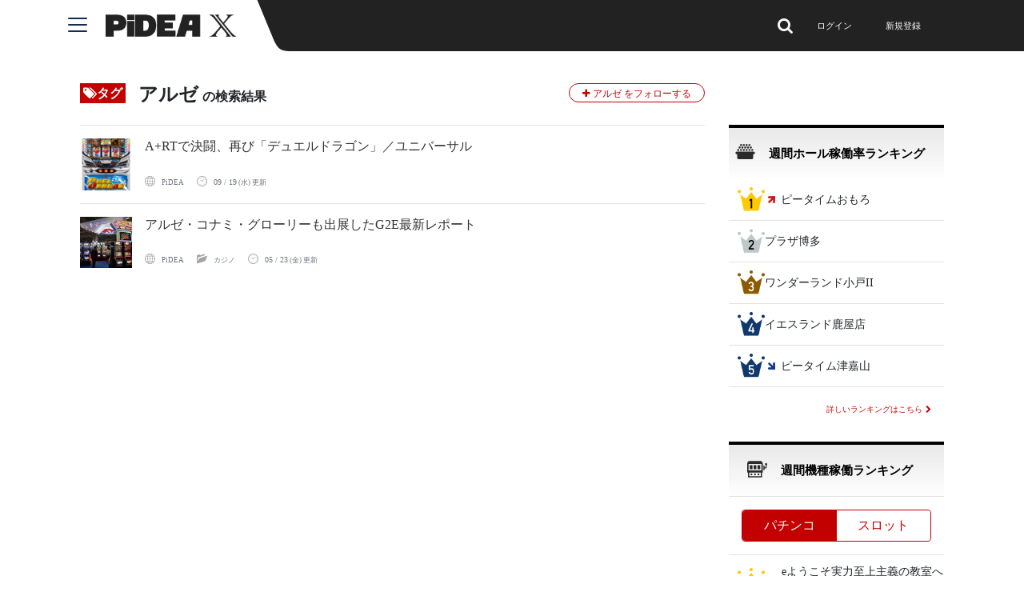

--- FILE ---
content_type: text/html; charset=utf-8
request_url: https://www.pidea.jp/tags/417
body_size: 9314
content:
<!DOCTYPE html><html><head><title>PiDEA X - 制勝のアイデア</title><meta name="csrf-param" content="authenticity_token" />
<meta name="csrf-token" content="vree9SoPb4O+lX509o63rLfcu0K+PuIJh3Hjrcd6XL+dM1yZi2bDNlvsHbHaQE/dJXB2Fl6WMzcknzASJpXYrg==" /><link rel="stylesheet" media="all" href="/assets/application-31e84c4d9c735b0fa86c24d27083ebc23bd41adc11dd4aeb9ac25fb5d8d49aa9.css" data-turbolinks-track="reload" /><script data-new-script="true" type="application/ld+json">{  "@context": "http://schema.org",  "@type": "WebSite",   "name": "PiDEA X",   "url": "https://www.pidea.jp/" }</script><!--Global site tag (gtag.js) - Google Analytics--><script async="" src="https://www.googletagmanager.com/gtag/js?id=UA-140409774-1"></script><script>window.dataLayer = window.dataLayer || [];
function gtag(){dataLayer.push(arguments);}
gtag('js', new Date());

gtag('config', "UA-140409774-1");

document.addEventListener('turbolinks:load', event => {
  if (typeof gtag === 'function') {
    gtag('config', "UA-140409774-1", {
      'page_location': event.data.url
    });
  }
});

(adsbygoogle = window.adsbygoogle || []).push({
  google_ad_client: "ca-pub-6222049545846239",
  enable_page_level_ads: true
});

// Begin Mieruca Embed Code
window.__fid = window.__fid || [];__fid.push([672583563]);
(function() {
  function mieruca(){if(typeof window.__fjsld != "undefined") return; window.__fjsld = 1; var fjs = document.createElement('script'); fjs.type = 'text/javascript'; fjs.async = true; fjs.id = "fjssync"; var timestamp = new Date;fjs.src = ('https:' == document.location.protocol ? 'https' : 'http') + '://hm.mieru-ca.com/service/js/mieruca-hm.js?v='+ timestamp.getTime(); var x = document.getElementsByTagName('script')[0]; x.parentNode.insertBefore(fjs, x); };
  setTimeout(mieruca, 500); document.readyState != "complete" ? (window.attachEvent ? window.attachEvent("onload", mieruca) : window.addEventListener("load", mieruca, false)) : mieruca();
})();
// End Mieruca Embed Code</script><script src="/assets/application-a6f84b865453838bb2723a5565462ee9ab057abb3d1dc17e581081e4c8c35530.js" data-turbolinks-track="reload"></script><script src="https://platform.twitter.com/widgets.js"></script><link rel="shortcut icon" type="image/jpg" href="/assets/favicon/favicon_pidea_16-24a6aae11927338a28a03c29d3f2ec979ed4ed1cfd40f1fc83305aecfbdda8b7.jpg" sizes="16x16" /><link rel="apple-touch-icon" type="image/jpg" href="/assets/favicon/favicon_pidea_24-8b517e0d50bd700437d6dcb9c320d5d6434ce2d762e87b9d4ea00255be5a77fe.jpg" sizes="24x24" /><link rel="shortcut icon" type="image/jpg" href="/assets/favicon/favicon_pidea_32-954f6c4f64129214c8a28adcb87c11285301c22008ab1a2881b30d305d9c490d.jpg" sizes="32x32" /><link rel="apple-touch-icon" type="image/jpg" href="/assets/favicon/favicon_pidea_48-c612e2008ffc5d6d2bf3f44e33760a1ca91cdbbc95a9f753fb79cbf6c5800988.jpg" sizes="48x48" /><link rel="apple-touch-icon" type="image/jpg" href="/assets/favicon/favicon_pidea_64-fb015cb7c3c45318fc9c9c37a0cdd11c674bffe4839b6873bbb0373dfbf8d223.jpg" sizes="64x64" /><link rel="apple-touch-icon" type="image/jpg" href="/assets/favicon/favicon_pidea_152-4e7c8b8e218bb94d2fc50831022a2c81ab83795bd34e6767c467d2e852bfc21a.jpg" sizes="152x152" /><link rel="apple-touch-icon" type="image/jpg" href="/assets/favicon/favicon_pidea_192-04671ca8273ee627dd7cdc9d9ddb111c77f4dff372e169b76f7618d455fd001c.jpg" sizes="192x192" /><meta content="width=device-width, initial-scale=1, maximum-scale=1.0, user-scalable=no" name="viewport" /><meta content="IE=EmulateIE9" http-equiv="X-UA-Compatible" /><!--[if IE ]><link rel="stylesheet" media="all" href="/assets/ie/common_8_9-e3b0c44298fc1c149afbf4c8996fb92427ae41e4649b934ca495991b7852b855.css" data-turbolinks-track="reload" /><![endif]--><meta content="article" property="og:type" /><meta content="https://www.pidea.jp/assets/PIDEA-X_OGP-6a39bcb04127158caf43e1c7bb105377f1fb3deb425c62de9fbe75ad2da33b20.jpg" property="og:image" /><meta content="https://www.pidea.jp/" property="og:url" /><meta content="PiDEA X" property="og:title" /><meta content="PiDEA X - 制勝のアイデア" property="title" /><meta content="優良パチンコホールを深掘りした独自記事を発信する情報サイト「PiDEA X」。週間ホール稼働率ランキングやパチンコ・パチスロファンが楽しめるよう、業界の裏側を深掘りしています。" name="og:description" /><meta content="article" property="twitter:type" /><meta content="https://www.pidea.jp/assets/PIDEA-X_OGP-6a39bcb04127158caf43e1c7bb105377f1fb3deb425c62de9fbe75ad2da33b20.jpg" property="twitter:image" /><meta content="https://www.pidea.jp/" property="twitter:url" /><meta content="PiDEA X" property="twitter:title" /><meta content="優良パチンコホールを深掘りした独自記事を発信する情報サイト「PiDEA X」。週間ホール稼働率ランキングやパチンコ・パチスロファンが楽しめるよう、業界の裏側を深掘りしています。" name="twitter:description" /><meta content="tags" name="controller" /><meta content="show" name="action" /><script>var microadCompass = microadCompass || {};
microadCompass.queue = microadCompass.queue || [];</script><script async="" charset="UTF-8" onload="new microadCompass.AdInitializer().initialize();" src="//j.microad.net/js/compass.js" type="text/javascript"></script><meta content="index" name="robots" /></head><body class="p-0 bg-white tags controller-action-show"><script charset="UTF-8" src="https://yubinbango.github.io/yubinbango/yubinbango.js"></script><input type="hidden" name="auto_open_auth_modal" id="auto_open_auth_modal" /><nav class="navbar navbar-expand-xs navbar-dark header-page fixed-top d-flex justify-content-center"><div class="header-container d-inline-flex container"><div class="col-md-12 d-inline-flex p-0"><div class="left-col d-flex"><button aria-controls="sidebar-menu" aria-label="Menu" class="hamburger hamburger--spin icon-menu-btn text-white d-lg-flex d-none"><span class="hamburger-box"><span class="hamburger-inner"></span></span></button><div class="logo-box text-center"><a class="logo" href="/"><img src="https://www.pidea.jp/assets/icons/pidea-logo-196c87a482e3fec4bdb9b05095dcc5fe4dd3b4eadd3679993899f2efeefbd840.png" /></a></div></div><div class="right-col col"><div class="float-right"><div class="search-form mr-3 d-lg-inline d-none"><form class="form-inline d-inline pc-form words-search" action="/articles/search" accept-charset="UTF-8" method="get"><input name="utf8" type="hidden" value="&#x2713;" /><select class="custom-select mr-sm-2 search-input" multiple="multiple" name="search[]"></select><div class="d-none data-words" data-searching-words="[]"></div><div class="d-none data-trend-words" data-trend-words="[&quot;岡野陽一&quot;, &quot;how long does each semester last at keiser university&quot;, &quot;300&quot;, &quot;a sua modalidade e compreensao dos&quot;, &quot;d&quot;]"></div><button name="button" type="submit" class="btn p-0 btn-link btn-search"><i class="fa fa-search"></i></button></form></div><div class="buttons-box pr-0 text-right d-flex"><button class="show-search-form btn p-0 btn-search d-lg-none d-sm-inline"><i class="fa fa-search"></i></button><a class="btn mr-3 open-login-modal" data-toggle="modal" data-target="#loginModal" href="/auth/login">ログイン</a><a class="btn mr-3 open-login-modal" data-toggle="modal" data-target="#loginModal" data-type="register" href="/auth/login">新規登録</a><button aria-controls="sidebar-menu" aria-label="Menu" class="hamburger h-100 ml-2 hamburger--spin icon-menu-btn text-white d-lg-none d-flex"><span class="hamburger-box"><span class="hamburger-inner"></span></span></button></div></div></div></div></div><div class="w-100 d-lg-none d-inline-flex bg-white"><form class="form-inline sm-form words-search" id="search-form" action="/articles/search" accept-charset="UTF-8" method="get"><input name="utf8" type="hidden" value="&#x2713;" /><select multiple="multiple" name="search[]"></select><div class="d-none data-words" data-words="[]"></div></form></div></nav><div aria-hidden="true" class="modal fade" id="loginModal" role="dialog"><div class="modal-dialog modal-dialog-centered"><div class="modal-content py-2 px-3"><div class="modal-body"><button aria-label="Close" class="close" data-dismiss="modal" type="button"><span aria-hidden="true">&times;</span></button><div id="login-form"><div class="user-form"><div class="text-md-center"><div style="font-size: 28px;"><strong>ログイン</strong></div><p class="m-0 pb-2 pt-md-2 font-size-14">アカウントをお持ちでない方は<u><a class="text-danger go-to-create" switch-form-mode="" href="#">新規登録</a></u>へ</p></div><div class="row pt-3 pb-2 btn-input-big-height"><div class="col-md-6 pr-md-1"><a class="btn btn-block btn-facebook text-white py-2" href="/auth/auth/facebook"><i class="fa fa-facebook-f float-left"></i>Facebook</a></div><div class="col-md-6 pl-md-1 mt-2 mt-2 mt-md-0"><a class="btn btn-block btn-twitter text-white py-2" href="/auth/auth/twitter"><i class="fa fa-twitter float-left"></i>Twitter</a></div></div><div class="row pb-3"><div class="col-md-6 pr-md-1"><a class="btn btn-block btn-google text-white py-2" href="/auth/auth/google_oauth2"><i class="fa fa-google float-left"></i>Google</a></div><div class="col-md-6 pl-md-1 mt-2 mt-md-0"><a class="btn btn-block btn-line text-white py-2" href="/auth/auth/line"><img class="fa float-left line-logo" src="/assets/line-logo-4da44abe1542f1b0e6d1f564ce561a6c528c0ac01c824e29b889e39710a243fb.png" />LINE</a></div></div><div class="line-space mb-3"><span class="font-size-14">または</span></div><form class="mt-3" id="new_user" data-type="json" action="/auth/login" accept-charset="UTF-8" data-remote="true" method="post"><input name="utf8" type="hidden" value="&#x2713;" /><input autofocus="autofocus" autocomplete="email" placeholder="登録したメールアドレス" class="big-height form-control py-2" type="email" name="user[email]" id="user_email" /><input autocomplete="current-password" placeholder="パスワード" class="big-height form-control mt-3 py-2" type="password" name="user[password]" id="user_password" /><div class="form-check mt-2"><input name="user[remember_me]" type="hidden" value="0" /><input class="form-check-input" type="checkbox" value="1" name="user[remember_me]" id="user_remember_me" /><label class="form-check-label" for="user_remember_me">ログインを記憶する</label></div><u><a class="mt-3 text-left d-block text-danger font-size-14" href="/auth/secret/new">パスワードをお忘れの方はこちら</a></u><div id="errorMessages"></div><div class="mt-4"><input type="submit" name="commit" value="ログイン" class="big-height btn btn-red btn-block text-white py-2" data-disable-with="ログイン" /></div><div class="d-none" id="errorMessagesTemp"><div class="my-3 alert alert-danger alert-dismissible fade show" role="alert"><span class="error-content"></span><button aria-label="Close" class="close" data-dismiss="alert" type="button"><span aria-hidden="true">&times;</span></button></div></div></form></div></div><div class="d-none" id="registration-form"><div class="user-form btn-input-big-height"><div class="text-md-center"><div style="font-size: 28px;"><strong>新規会員登録</strong></div><p class="m-0 pb-2 pt-md-2 font-size-14">アカウントをお持ちの方は<u><a class="text-danger go-to-login" switch-form-mode="" href="#">ログイン</a></u>へ</p></div><div class="row pt-3 pb-2 btn-input-big-height"><div class="col-md-6 pr-md-1"><a class="btn btn-block btn-facebook text-white py-2" href="/auth/auth/facebook"><i class="fa fa-facebook-f float-left"></i>Facebookと連携</a></div><div class="col-md-6 pl-md-1 mt-2 mt-2 mt-md-0"><a class="btn btn-block btn-twitter text-white py-2" href="/auth/auth/twitter"><i class="fa fa-twitter float-left"></i>Twitterと連携</a></div></div><div class="row pb-3"><div class="col-md-6 pr-md-1"><a class="btn btn-block btn-google text-white py-2" href="/auth/auth/google_oauth2"><i class="fa fa-google float-left"></i>Google</a></div><div class="col-md-6 pl-md-1 mt-2 mt-md-0"><a class="btn btn-block btn-line text-white py-2" href="/auth/auth/line"><img class="fa float-left line-logo" src="/assets/line-logo-4da44abe1542f1b0e6d1f564ce561a6c528c0ac01c824e29b889e39710a243fb.png" />LINE</a></div></div><div class="line-space mb-3"><span class="font-size-14">または</span></div><form class="mt-3" id="registration-form" data-type="json" action="/auth/register" accept-charset="UTF-8" data-remote="true" method="post"><input name="utf8" type="hidden" value="&#x2713;" /><input autofocus="autofocus" autocomplete="email" placeholder="メールアドレス" id="registration-email" class="big-height form-control py-2" type="email" name="user[email]" /><input autocomplete="current-password" placeholder="パスワード" id="registration-password" class="big-height form-control mt-3 py-2" type="password" name="user[password]" /><div id="registrationErrorMessages"></div><div class="mt-4"><input type="submit" name="commit" value="新規会員登録" class="big-height btn btn-red btn-block text-white py-2" data-disable-with="新規会員登録" /></div><p class="text-muted mt-3 font-size-14 mb-0">利用開始をもって<u><a class="text-muted" href="/use">利用規約</a></u>と<u><a class="text-muted" href="/privacy_policy">個人情報保護方針</a></u>に同意したものと みなします。</p></form></div></div></div></div></div></div><div class="menu d-none" id="sidebar-menu"><button aria-controls="sidebar-menu" aria-label="Menu" class="hamburger-menu hamburger hamburger--spin icon-menu-btn is-active text-white d-inline d-sm-none"><span class="hamburger-box"><span class="hamburger-inner"></span></span></button><div class="main-menu"><div class="login-menu-item" data-target="#loginModal" data-toggle="modal"><a href="/auth/login">ログイン</a></div><span class="text-item menu-item timeline">タイムライン</span><div id="category-level-news"><div class="menu-item collapsed" data-toggle="collapse" href="#category-level-news-item">ニュース<i class="fa fa-angle-right"></i></div><ul class="list-group collapse" id="category-level-news-item"><li><a class="nav-link sub-menu-item" href="/articles?category=%E6%A9%9F%E7%A8%AE">機種</a></li><li><a class="nav-link sub-menu-item" href="/articles?category=%E3%83%9B%E3%83%BC%E3%83%AB">ホール</a></li><li><a class="nav-link sub-menu-item" href="/articles?category=%E3%82%B3%E3%83%A9%E3%83%A0">コラム</a></li><li><a class="nav-link sub-menu-item" href="/articles?category=%E9%80%A3%E8%BC%89">連載</a></li><li><a class="nav-link sub-menu-item" href="/articles?category=%E3%81%9D%E3%81%AE%E4%BB%96">その他</a></li></ul></div><div id="machine-hall-ranking"><div class="menu-item collapsed" data-toggle="collapse" href="#machine-hall-ranking-item">稼働ランキング<i class="fa fa-angle-right"></i></div><ul class="list-group collapse" id="machine-hall-ranking-item"><li><a class="sub-menu-item btn btn-default" href="/special-ep">週間ホール稼働率ランキング</a></li><li><a class="sub-menu-item btn btn-default" href="/machine-ranking">週間機種稼働ランキング</a></li></ul><a class="menu-item" href="/events?sort_mode=event_date">イベント/セミナー</a></div><span access-ranking-scroll="" class="menu-item">アクセスランキング</span></div><div class="main-menu"><a class="menu-item" href="/calendar">業界カレンダー</a><a class="menu-item" href="/pidea">PiDEA バックナンバー</a><a class="menu-item" href="/inquiry">お問い合わせ</a><a class="menu-item" href="/company">会社概要</a></div><div class="image-bottom"><img src="/assets/pidea-logo-footer-95cfff5ffb4ac4468ddfa65e81b0c7e04f1b03b44125235adce4bb39c58ec41f.png" /></div></div><main><div id="tag"><div class="row-col-md-m0-p0" id="article-index-page"><div class="container container-sm-fluid"><div class="row-col-md-m0-p0"><div class="row"><div class="col"><div class="mb-4 px-sm-15 d-md-block"><div class="mt-auto mb-3"><span class="highlight"><i class="fa fa-tags"></i>タグ</span><span class="word-list">アルゼ</span><span class="sub-title">の検索結果</span><div class="modal fade pr-0" data-confirm-dialog-modal="" role="dialog" tabindex="-1"><div class="modal-dialog modal-dialog-centered" role="document"><div class="modal-content"><div class="modal-header" style="border-style: none"><h5 class="modal-title w-100 text-center" style="margin-right: -1em"></h5><button aria-label="Close" class="close" data-dismiss="modal" type="button"><span aria-hidden="true">&times;</span></button></div><div class="container"><div class="row pt-2 pb-2"><div class="col-xs-12 col-md-6 mt-2"><button class="btn btn-danger w-100" data-confirm-yes="" type="button">はい</button></div><div class="col-xs-12 col-md-6 mt-2"><button class="btn btn-secondary w-100" data-dismiss="modal" type="button">キャンセル</button></div></div></div></div></div></div><button class="pull-right btn btn-follow" data-notice="ログインが必要です。" data-require-login="" type="button"><span class="add-icon"><i class="fa fa-plus"></i></span><span>アルゼ をフォローする</span></button></div></div></div><div class="col-sm-12 right-column p-0"></div></div><hr class="d-lg-none" /><div class="row"><div class="col"><div class="article-md border-top py-3"><div class="d-flex"><img class="img-thumbnail" alt="article image" src="/uploads/asset/file/5408/144f47ff1c4a2e3587c7886053ccf3e4.jpg" /><div class="media-body d-flex flex-column align-content-stretch ml-3 position-relative"><h6 class="title col pl-0"><a style="-webkit-box-orient: vertical;" href="/articles/A+RT%E3%81%A7%E6%B1%BA%E9%97%98%E3%80%81%E5%86%8D%E3%81%B3%E3%80%8C%E3%83%87%E3%83%A5%E3%82%A8%E3%83%AB%E3%83%89%E3%83%A9%E3%82%B4%E3%83%B3%E3%80%8D%EF%BC%8F%E3%83%A6%E3%83%8B%E3%83%90%E3%83%BC%E3%82%B5%E3%83%AB">A+RTで決闘、再び「デュエルドラゴン」／ユニバーサル</a></h6><div class="info pl-0 text-muted"><span class="mr-3"><img class="mr-1 mr-md-2 article-svg-icon" src="/assets/icons/svg/crawling-9b32ef26abc3b39ebc5e37bae7687e68bb300bf42d706f75f151c887b337493f.svg" /><a class="text-muted" href="/articles/A+RT%E3%81%A7%E6%B1%BA%E9%97%98%E3%80%81%E5%86%8D%E3%81%B3%E3%80%8C%E3%83%87%E3%83%A5%E3%82%A8%E3%83%AB%E3%83%89%E3%83%A9%E3%82%B4%E3%83%B3%E3%80%8D%EF%BC%8F%E3%83%A6%E3%83%8B%E3%83%90%E3%83%BC%E3%82%B5%E3%83%AB">PiDEA</a></span><span class="time"><img class="mr-1 mr-md-2 article-svg-icon" src="/assets/icons/svg/clock-f2fe7c59f8b5ddc2b08e3ece38d6e05fbcf29c91dfddc5b91d84f42c2d8d7bff.svg" /><span class='number'>09 / 19</span> (水) 更新</span><span class="comment-count d-none"><img class="mr-2 article-svg-icon" src="/assets/icons/svg/pencil-9be414da2aea550966355945fd65bba1a11241c8b028d7509cc85aa1ca705600.svg" /><span class="number">0</span></span></div></div></div></div><div class="article-md border-top py-3"><div class="d-flex"><img class="img-thumbnail" alt="article image" src="/uploads/asset/file/236/aruze1.jpg" /><div class="media-body d-flex flex-column align-content-stretch ml-3 position-relative"><h6 class="title col pl-0"><a style="-webkit-box-orient: vertical;" href="/articles/%E3%82%A2%E3%83%AB%E3%82%BC%E3%83%BB%E3%82%B3%E3%83%8A%E3%83%9F%E3%83%BB%E3%82%B0%E3%83%AD%E3%83%BC%E3%83%AA%E3%83%BC%E3%82%82%E5%87%BA%E5%B1%95%E3%81%97%E3%81%9FG2E%E6%9C%80%E6%96%B0%E3%83%AC%E3%83%9D%E3%83%BC%E3%83%88">アルゼ・コナミ・グローリーも出展したG2E最新レポート</a></h6><div class="info pl-0 text-muted"><span class="mr-3"><img class="mr-1 mr-md-2 article-svg-icon" src="/assets/icons/svg/crawling-9b32ef26abc3b39ebc5e37bae7687e68bb300bf42d706f75f151c887b337493f.svg" /><a class="text-muted" href="/articles/%E3%82%A2%E3%83%AB%E3%82%BC%E3%83%BB%E3%82%B3%E3%83%8A%E3%83%9F%E3%83%BB%E3%82%B0%E3%83%AD%E3%83%BC%E3%83%AA%E3%83%BC%E3%82%82%E5%87%BA%E5%B1%95%E3%81%97%E3%81%9FG2E%E6%9C%80%E6%96%B0%E3%83%AC%E3%83%9D%E3%83%BC%E3%83%88">PiDEA</a></span><span class="mr-3"><img class="mr-2 article-svg-icon" src="/assets/icons/svg/file-342d6dbde2195ca0ddbcc0b9ce585b788ef54f9487f9bf603468b55426478064.svg" /><a class="tag-link text-muted" href="/articles?category=%E3%82%AB%E3%82%B8%E3%83%8E">カジノ</a></span><span class="time"><img class="mr-1 mr-md-2 article-svg-icon" src="/assets/icons/svg/clock-f2fe7c59f8b5ddc2b08e3ece38d6e05fbcf29c91dfddc5b91d84f42c2d8d7bff.svg" /><span class='number'>05 / 23</span> (金) 更新</span><span class="comment-count d-none"><img class="mr-2 article-svg-icon" src="/assets/icons/svg/pencil-9be414da2aea550966355945fd65bba1a11241c8b028d7509cc85aa1ca705600.svg" /><span class="number">0</span></span></div></div></div></div><div class="row theme-list-article"></div></div><div class="col-sm-12 right-column px-sm-15"><div class="widget-item hall-ranking bg-white mb-15"><div class="menu-title px-3"><span>週間ホール稼働率ランキング</span></div><div class="content font-size-14"><div class="item-wrapper-widget border-bottom"><div class="rank-icon-area"><img class="img-rank-widget" src="/assets/N1-17bcf2127ea952a69344f7e07f25e31916cc3a7f304ed87ee84258f6fb0493ee.png" /><img class="img-rank-arrow updown-narrow-icon-widget" src="/assets/UP-9124ac8702292fb549e881dec99feed86e1bf6476391985abfbb7caac0ee80ae.png" /></div><div class="rank-body-area"><div class="media"><div class="media-body"><span>ピータイムおもろ</span></div></div></div></div><div class="item-wrapper-widget border-bottom"><div class="rank-icon-area"><img class="img-rank-widget" src="/assets/N2-1d48a9963d9b7802fa68a072519ff2a109a153051eb3f4f15f199393dcda88ce.png" /></div><div class="rank-body-area"><div class="media"><div class="media-body"><span>プラザ博多</span></div></div></div></div><div class="item-wrapper-widget border-bottom"><div class="rank-icon-area"><img class="img-rank-widget" src="/assets/N3-f0e400d3128e8aff33e836badaf2eb23669cf91510f740e753241647ffdccbe2.png" /></div><div class="rank-body-area"><div class="media"><div class="media-body"><span>ワンダーランド小戸II</span></div></div></div></div><div class="item-wrapper-widget border-bottom"><div class="rank-icon-area"><img class="img-rank-widget" src="/assets/N4-733d51ae2f7ca478af8d3f3bc3a689ce023529d090f7953a1bb3cbdcd96b729e.png" /></div><div class="rank-body-area"><div class="media"><div class="media-body"><span>イエスランド鹿屋店</span></div></div></div></div><div class="item-wrapper-widget border-bottom"><div class="rank-icon-area"><img class="img-rank-widget" src="/assets/N5-6a3c8c53be903065eab0fe68ba45cf0f68bb6e90d583570352923542f4cd30a7.png" /><img class="img-rank-arrow updown-narrow-icon-widget" src="/assets/Down-e3ddc77b6d6361fb95cd2e88937a5a7c95c28f7289155dafc213d8a0dd30eb25.png" /></div><div class="rank-body-area"><div class="media"><div class="media-body"><span>ピータイム津嘉山</span></div></div></div></div><div class="media p-3 border-bottom"><div class="media-body text-right"><a class="link-more" href="/special-ep"><span class="pr-1">詳しいランキングはこちら</span><span class="fa fa-chevron-right"></span></a></div></div></div></div><div class="widget-item machine-ranking bg-white swicher-ranking-widget mb-15"><div class="menu-title px-3"><span>週間機種稼働ランキング</span></div><div class="content font-size-14"><div class="media p-3 border-bottom switch-tabs border-top"><div class="media-body"><div class="btn-group btn-block" role="group"><button class="btn btn-default btn-pachinko active" data-tab-id="js-pachinko-list" data-tab-type="pachinko" type="button">パチンコ</button><button class="btn btn-default btn-slot" data-tab-id="js-slot-list" data-tab-type="slot" type="button">スロット</button></div></div></div><div id="js-pachinko-list"><div class="item-wrapper-widget border-bottom"><div class="rank-icon-area"><img class="img-rank-widget" src="/assets/N1-17bcf2127ea952a69344f7e07f25e31916cc3a7f304ed87ee84258f6fb0493ee.png" /><img class="img-rank-arrow" src="/assets/New-fe0602c79ac548106a55171ea415b4a0dd4ed30ba8cde3f0c65abeb2680c501b.png" /></div><div class="rank-body-area"><div class="media-body"><span>eようこそ実力至上主義の教室へMA</span></div></div></div><div class="item-wrapper-widget border-bottom"><div class="rank-icon-area"><img class="img-rank-widget" src="/assets/N2-1d48a9963d9b7802fa68a072519ff2a109a153051eb3f4f15f199393dcda88ce.png" /><img class="img-rank-arrow updown-narrow-icon-widget" src="/assets/Down-e3ddc77b6d6361fb95cd2e88937a5a7c95c28f7289155dafc213d8a0dd30eb25.png" /></div><div class="rank-body-area"><div class="media-body"><span>e新世紀エヴァンゲリオン17 はじまりの記憶R</span></div></div></div><div class="item-wrapper-widget border-bottom"><div class="rank-icon-area"><img class="img-rank-widget" src="/assets/N3-f0e400d3128e8aff33e836badaf2eb23669cf91510f740e753241647ffdccbe2.png" /><img class="img-rank-arrow" src="/assets/New-fe0602c79ac548106a55171ea415b4a0dd4ed30ba8cde3f0c65abeb2680c501b.png" /></div><div class="rank-body-area"><div class="media-body"><span>e／吉宗極乗3000ver／L06</span></div></div></div><div class="item-wrapper-widget border-bottom"><div class="rank-icon-area"><img class="img-rank-widget" src="/assets/N4-733d51ae2f7ca478af8d3f3bc3a689ce023529d090f7953a1bb3cbdcd96b729e.png" /><img class="img-rank-arrow" src="/assets/New-fe0602c79ac548106a55171ea415b4a0dd4ed30ba8cde3f0c65abeb2680c501b.png" /></div><div class="rank-body-area"><div class="media-body"><span>eゴジラ対エヴァンゲリオン2 TR(299ver)</span></div></div></div><div class="item-wrapper-widget border-bottom"><div class="rank-icon-area"><img class="img-rank-widget" src="/assets/N5-6a3c8c53be903065eab0fe68ba45cf0f68bb6e90d583570352923542f4cd30a7.png" /><img class="img-rank-arrow" src="/assets/New-fe0602c79ac548106a55171ea415b4a0dd4ed30ba8cde3f0c65abeb2680c501b.png" /></div><div class="rank-body-area"><div class="media-body"><span>eソードアート・オンライン 閃光の軌跡 99Ver.K1</span></div></div></div></div><div class="d-none" id="js-slot-list"><div class="item-wrapper-widget border-bottom"><div class="rank-icon-area"><img class="img-rank-widget" src="/assets/N1-17bcf2127ea952a69344f7e07f25e31916cc3a7f304ed87ee84258f6fb0493ee.png" /><img class="img-rank-arrow" src="/assets/New-fe0602c79ac548106a55171ea415b4a0dd4ed30ba8cde3f0c65abeb2680c501b.png" /></div><div class="rank-body-area"><div class="media-body"><span>L北斗の拳 転生の章2</span></div></div></div><div class="item-wrapper-widget border-bottom"><div class="rank-icon-area"><img class="img-rank-widget" src="/assets/N2-1d48a9963d9b7802fa68a072519ff2a109a153051eb3f4f15f199393dcda88ce.png" /><img class="img-rank-arrow" src="/assets/New-fe0602c79ac548106a55171ea415b4a0dd4ed30ba8cde3f0c65abeb2680c501b.png" /></div><div class="rank-body-area"><div class="media-body"><span>L鉄拳6</span></div></div></div><div class="item-wrapper-widget border-bottom"><div class="rank-icon-area"><img class="img-rank-widget" src="/assets/N3-f0e400d3128e8aff33e836badaf2eb23669cf91510f740e753241647ffdccbe2.png" /><img class="img-rank-arrow updown-narrow-icon-widget" src="/assets/Down-e3ddc77b6d6361fb95cd2e88937a5a7c95c28f7289155dafc213d8a0dd30eb25.png" /></div><div class="rank-body-area"><div class="media-body"><span>L化物語</span></div></div></div><div class="item-wrapper-widget border-bottom"><div class="rank-icon-area"><img class="img-rank-widget" src="/assets/N4-733d51ae2f7ca478af8d3f3bc3a689ce023529d090f7953a1bb3cbdcd96b729e.png" /><img class="img-rank-arrow" src="/assets/New-fe0602c79ac548106a55171ea415b4a0dd4ed30ba8cde3f0c65abeb2680c501b.png" /></div><div class="rank-body-area"><div class="media-body"><span>SBニューキングハナハナV-30</span></div></div></div><div class="item-wrapper-widget border-bottom"><div class="rank-icon-area"><img class="img-rank-widget" src="/assets/N5-6a3c8c53be903065eab0fe68ba45cf0f68bb6e90d583570352923542f4cd30a7.png" /><img class="img-rank-arrow" src="/assets/New-fe0602c79ac548106a55171ea415b4a0dd4ed30ba8cde3f0c65abeb2680c501b.png" /></div><div class="rank-body-area"><div class="media-body"><span>L無職転生 －異世界行ったら本気だす－</span></div></div></div></div><div class="media p-3 border-bottom"><div class="media-body text-right"><a class="link-more" href="/machine-ranking"><span class="pr-1">詳しいランキングはこちら</span><span class="fa fa-chevron-right"></span></a></div></div></div></div><div class="widget-item weekly-ranking bg-white swicher-ranking-widget mb-15" id="weekly-ranking-container"><div class="menu-title px-3"><span>アクセスランキング</span></div><div class="content font-size-14"><div class="media p-3 border-bottom switch-tabs border-top"><div class="media-body"><div class="btn-group btn-block" role="group"><button class="btn btn-default btn-weekly-list active" data-tab-id="js-weekly-list" data-tab-type="weekly_list" type="button">週間</button><button class="btn btn-default btn-monthly-list" data-tab-id="js-monthly-list" data-tab-type="monthly_list" type="button">月間</button></div></div></div><div id="js-weekly-list"><div class="item-wrapper-widget border-bottom"><div class="rank-icon-area"><img class="img-rank-widget" src="/assets/N1-17bcf2127ea952a69344f7e07f25e31916cc3a7f304ed87ee84258f6fb0493ee.png" /><img class="img-rank-arrow updown-narrow-icon-widget" src="/assets/UP-9124ac8702292fb549e881dec99feed86e1bf6476391985abfbb7caac0ee80ae.png" /></div><div class="rank-body-area"><div class="media"><div class="media-body"><a class="align-middle text-black" href="/articles/1763698081">省エネで業界を変える―「現場視点」の経営で挑む、第二幕 尼子勝紀氏の新たなる挑戦</a></div></div></div></div><div class="item-wrapper-widget border-bottom"><div class="rank-icon-area"><img class="img-rank-widget" src="/assets/N2-1d48a9963d9b7802fa68a072519ff2a109a153051eb3f4f15f199393dcda88ce.png" /><img class="img-rank-arrow updown-narrow-icon-widget" src="/assets/UP-9124ac8702292fb549e881dec99feed86e1bf6476391985abfbb7caac0ee80ae.png" /></div><div class="rank-body-area"><div class="media"><div class="media-body"><a class="align-middle text-black" href="/articles/1697599612">【店長カスタムの是非】ホールの本音とファンの狙い目</a></div></div></div></div><div class="item-wrapper-widget border-bottom"><div class="rank-icon-area"><img class="img-rank-widget" src="/assets/N3-f0e400d3128e8aff33e836badaf2eb23669cf91510f740e753241647ffdccbe2.png" /><img class="img-rank-arrow updown-narrow-icon-widget" src="/assets/UP-9124ac8702292fb549e881dec99feed86e1bf6476391985abfbb7caac0ee80ae.png" /></div><div class="rank-body-area"><div class="media"><div class="media-body"><a class="align-middle text-black" href="/articles/%E7%A7%8B%E8%91%89%E5%8E%9F%E3%83%93%E3%83%83%E3%82%B0%E3%82%A2%E3%83%83%E3%83%97%E3%83%AB%E3%81%8C1%E3%83%95%E3%83%AD%E3%82%A2%E3%80%8C%E5%8C%96%E7%89%A9%E8%AA%9E%E3%80%8D%E3%81%A71000%E4%BA%BA%E8%A1%8C%E5%88%97">秋葉原ビッグアップルが1フロア「化物語」で1000人行列</a></div></div></div></div><div class="item-wrapper-widget border-bottom"><div class="rank-icon-area"><img class="img-rank-widget" src="/assets/N4-733d51ae2f7ca478af8d3f3bc3a689ce023529d090f7953a1bb3cbdcd96b729e.png" /><img class="img-rank-arrow updown-narrow-icon-widget" src="/assets/UP-9124ac8702292fb549e881dec99feed86e1bf6476391985abfbb7caac0ee80ae.png" /></div><div class="rank-body-area"><div class="media"><div class="media-body"><a class="align-middle text-black" href="/articles/1697161444">【連載】All For Fan〜至高のエンターテイナーたち〜 Vol.2　「ハナ専芸人 もり田」</a></div></div></div></div><div class="item-wrapper-widget border-bottom"><div class="rank-icon-area"><img class="img-rank-widget" src="/assets/N5-6a3c8c53be903065eab0fe68ba45cf0f68bb6e90d583570352923542f4cd30a7.png" /><img class="img-rank-arrow updown-narrow-icon-widget" src="/assets/UP-9124ac8702292fb549e881dec99feed86e1bf6476391985abfbb7caac0ee80ae.png" /></div><div class="rank-body-area"><div class="media"><div class="media-body"><a class="align-middle text-black" href="/articles/1716271293">【二物二価ではない】一物一価のバリエーション増えました！パチ・スロで別景品が可能になった件を解説</a></div></div></div></div></div><div class="d-none" id="js-monthly-list"><div class="item-wrapper-widget border-bottom"><div class="rank-icon-area"><img class="img-rank-widget" src="/assets/N1-17bcf2127ea952a69344f7e07f25e31916cc3a7f304ed87ee84258f6fb0493ee.png" /><img class="img-rank-arrow updown-narrow-icon-widget" src="/assets/UP-9124ac8702292fb549e881dec99feed86e1bf6476391985abfbb7caac0ee80ae.png" /></div><div class="rank-body-area"><div class="media"><div class="media-body"><a class="align-middle text-black" href="/articles/1659351274">ユーザーが選んだパチンコホールの聖地はここだ！</a></div></div></div></div><div class="item-wrapper-widget border-bottom"><div class="rank-icon-area"><img class="img-rank-widget" src="/assets/N2-1d48a9963d9b7802fa68a072519ff2a109a153051eb3f4f15f199393dcda88ce.png" /><img class="img-rank-arrow updown-narrow-icon-widget" src="/assets/UP-9124ac8702292fb549e881dec99feed86e1bf6476391985abfbb7caac0ee80ae.png" /></div><div class="rank-body-area"><div class="media"><div class="media-body"><a class="align-middle text-black" href="/articles/1703671792">三重県オールナイトのYouTuber収録が禁止になった理由をジェームス柳橋さんに聞いてみた</a></div></div></div></div><div class="item-wrapper-widget border-bottom"><div class="rank-icon-area"><img class="img-rank-widget" src="/assets/N3-f0e400d3128e8aff33e836badaf2eb23669cf91510f740e753241647ffdccbe2.png" /><img class="img-rank-arrow" src="/assets/New-fe0602c79ac548106a55171ea415b4a0dd4ed30ba8cde3f0c65abeb2680c501b.png" /></div><div class="rank-body-area"><div class="media"><div class="media-body"><a class="align-middle text-black" href="/articles/1766024239">ホール店長が恐れる設定6</a></div></div></div></div><div class="item-wrapper-widget border-bottom"><div class="rank-icon-area"><img class="img-rank-widget" src="/assets/N4-733d51ae2f7ca478af8d3f3bc3a689ce023529d090f7953a1bb3cbdcd96b729e.png" /><img class="img-rank-arrow" src="/assets/New-fe0602c79ac548106a55171ea415b4a0dd4ed30ba8cde3f0c65abeb2680c501b.png" /></div><div class="rank-body-area"><div class="media"><div class="media-body"><a class="align-middle text-black" href="/articles/1766709765">健全化推進機構、広告宣伝ガイドライン違反で度重なる是正勧告を受けたホールに対し意見聴取</a></div></div></div></div><div class="item-wrapper-widget border-bottom"><div class="rank-icon-area"><img class="img-rank-widget" src="/assets/N5-6a3c8c53be903065eab0fe68ba45cf0f68bb6e90d583570352923542f4cd30a7.png" /><img class="img-rank-arrow" src="/assets/New-fe0602c79ac548106a55171ea415b4a0dd4ed30ba8cde3f0c65abeb2680c501b.png" /></div><div class="rank-body-area"><div class="media"><div class="media-body"><a class="align-middle text-black" href="/articles/1766027680">SHIFT AI社 「AI経営研修」 潜入取材！ 店長の未来の働き方は「With AI」の時代へー。</a></div></div></div></div></div></div></div><div class="mb-3 ad-right-column"><div data-ad-id="79" data-ad-tracker="" data-track-url="/ad_trackers/increment_num_of_show"><a target="_blank" href="/ad_trackers/79?url=https%3A%2F%2Fline.me%2FR%2Fti%2Fp%2F%2540wiw5015z"><img src="/uploads/ad/image/79/%E3%83%8F%E3%82%99%E3%83%8A%E3%83%BC_%E5%85%AC%E5%BC%8FLINE__re.jpg" /></a></div></div><div class="mb-3 ad-right-column"><div data-ad-id="89" data-ad-tracker="" data-track-url="/ad_trackers/increment_num_of_show"><a target="_blank" href="/ad_trackers/89?url=https%3A%2F%2Fyamisulo.com%2F"><img src="/uploads/ad/image/89/25_w300_h250px_yamislot.jpg" /></a></div></div><div class="widget-item pidea bg-white mb-15"><div class="menu-title px-3 border-bottom"><span>今月のPiDEA</span></div><div class="content p-3"><img alt="PiDEAWARD授賞式" class="pidea-img" src="/uploads/magazine/image/191/thumb_%E8%A1%A8%E7%B4%991%E6%9C%88.jpg" /><div class="info"><div class="my-2 font-weight-bold">vol.233</div><div class="h6 mb-3 font-weight-bold">PiDEAWARD授賞式</div></div><div class="media font-size-14"><div class="media-body text-right"><a class="link-more" href="/pidea/pideaward%E5%8F%97%E8%B3%9E%E5%BC%8F"><span class="pr-1">詳細・バックナンバー</span><span class="fa fa-chevron-right"></span></a></div></div></div></div></div></div></div></div></div></div><div class="container"><div id="alert-message"></div><div class="modal-backdrop d-none fade" id="overlay"></div></div></main><div id="timeline"><div id="timeline-content"><img class="message-timline-not-login" data-toggle="modal" data-target="#loginModal" src="/assets/timeline_not_login-8c85793781903579206fdd15bee3a42e6cc7d33f0e183fcce60819a74f543a12.png" /><div class="toggle-button-md d-none d-md-block"></div><ul class="event-list"></ul></div></div><footer class="footer-page mt-auto"><div class="container text-center"><p class="d-none d-md-block"><a href="/use">利用規約</a><span class="mx-2 space">|</span><a href="/privacy_policy">プライバシーポリシー</a><span class="mx-2 space">|</span><a href="/inquiry">お問い合わせ</a><span class="mx-2 space">|</span><a href="/company">会社概要</a><span class="mx-2 space">|</span><a href="/sitemaps">サイトマップ</a></p><p class="d-md-none d-block mb-1"><a href="/use">利用規約</a><span class="my-mx-footer space">|</span><a href="/privacy_policy">プライバシーポリシー</a><span class="my-mx-footer space">|</span><a href="/inquiry">お問い合わせ</a></p><p class="d-md-none d-block"><a href="/company">会社概要</a><span class="my-mx-footer space">|</span><a href="/sitemaps">サイトマップ</a></p></div><div class="copyright"><a class="logo" href="/"><img src="/assets/pidea-logo-footer-95cfff5ffb4ac4468ddfa65e81b0c7e04f1b03b44125235adce4bb39c58ec41f.png" /></a></div></footer></body></html>

--- FILE ---
content_type: text/html; charset=utf-8
request_url: https://www.pidea.jp/timelines
body_size: 3662
content:
<li class="row border-bottom" data-article-comment-id="597"><div class="col-auto"><a href="/users/211"><img class="event-avatar mr-2 border border-primary" src="/uploads/user/avatar/211/BB91F66E-ADA4-40FD-8D50-151FC06DB7F2.jpeg" /></a><div class="time">約6年</div></div><div class="col"><h6 class="title"><a class="title text-danger mr-1" href="/users/211">クレティ</a><span>さんがコメントしました。</span></h6><div class="media"><a href="/articles/1638432919?cmt_id=597#comment_597"><img class="article-thumbnail mr-2" src="/uploads/asset/file/9163/%E3%82%B9%E3%82%AF%E3%83%AA%E3%83%BC%E3%83%B3%E3%82%B7%E3%83%A7%E3%83%83%E3%83%88_2019-12-09_14.45.10.jpg" /></a><div class="media-body"><p class="mb-1"><a href="/articles/1638432919?cmt_id=597#comment_597">令和初！6号機ジャグラーがついに発表、初お披露目は年明けに【内覧会情報リンクあり】</a></p><span class="text-muted category-and-tags"><span class="tags"><i class="fa fa-tags mr-1"></i>北電子,6号機,ジャグラー</span></span></div></div></div></li><li class="row border-bottom" data-article-comment-id="596"><div class="col-auto"><a href="/users/60"><img class="event-avatar mr-2 border border-primary" src="/uploads/user/avatar/60/%E3%82%B9%E3%82%AF%E3%83%AA%E3%83%BC%E3%83%B3%E3%82%B7%E3%83%A7%E3%83%83%E3%83%88_2019-07-16_20.50.59.png" /></a><div class="time">約6年</div></div><div class="col"><h6 class="title"><a class="title text-danger mr-1" href="/users/60">上野ハム太郎</a><span>さんがコメントしました。</span></h6><div class="media"><a href="/articles/%E3%83%9E%E3%83%AB%E3%83%8F%E3%83%B3%E3%80%8C%EF%BD%89%EF%BD%93%EF%BD%95%E3%82%B0%E3%83%A9%E3%83%B3%E3%83%97%E3%83%AA%E3%83%95%E3%82%A1%E3%82%A4%E3%83%8A%E3%83%AB-%E3%82%A4%E3%82%BF%E3%83%AA%E3%82%A2%E3%83%BB%E3%83%88%E3%83%AA%E3%83%8E%EF%BC%92%EF%BC%90%EF%BC%91%EF%BC%99%E3%80%8D%E3%81%AB%E5%8D%94%E8%B3%9B?cmt_id=596#comment_596"><img class="article-thumbnail mr-2" src="/uploads/asset/file/6265/johojima.png" /></a><div class="media-body"><p class="mb-1"><a href="/articles/%E3%83%9E%E3%83%AB%E3%83%8F%E3%83%B3%E3%80%8C%EF%BD%89%EF%BD%93%EF%BD%95%E3%82%B0%E3%83%A9%E3%83%B3%E3%83%97%E3%83%AA%E3%83%95%E3%82%A1%E3%82%A4%E3%83%8A%E3%83%AB-%E3%82%A4%E3%82%BF%E3%83%AA%E3%82%A2%E3%83%BB%E3%83%88%E3%83%AA%E3%83%8E%EF%BC%92%EF%BC%90%EF%BC%91%EF%BC%99%E3%80%8D%E3%81%AB%E5%8D%94%E8%B3%9B?cmt_id=596#comment_596">マルハン、「ＩＳＵグランプリファイナル　イタリア・トリノ２０１９」に協賛</a></p><span class="text-muted category-and-tags"><span class="category mr-2"><i class="fa fa-file mr-1"></i>ホール</span></span></div></div></div></li><li class="row border-bottom" data-article-comment-id="595"><div class="col-auto"><a href="/users/60"><img class="event-avatar mr-2 border border-primary" src="/uploads/user/avatar/60/%E3%82%B9%E3%82%AF%E3%83%AA%E3%83%BC%E3%83%B3%E3%82%B7%E3%83%A7%E3%83%83%E3%83%88_2019-07-16_20.50.59.png" /></a><div class="time">約6年</div></div><div class="col"><h6 class="title"><a class="title text-danger mr-1" href="/users/60">上野ハム太郎</a><span>さんがコメントしました。</span></h6><div class="media"><a href="/articles/%E8%84%B3%E6%A2%97%E5%A1%9E%E3%81%A8%E3%83%91%E3%83%81%E3%83%B3%E3%82%B3?cmt_id=595#comment_595"><img class="article-thumbnail mr-2" src="/uploads/asset/file/6266/pachinko_nippo.png" /></a><div class="media-body"><p class="mb-1"><a href="/articles/%E8%84%B3%E6%A2%97%E5%A1%9E%E3%81%A8%E3%83%91%E3%83%81%E3%83%B3%E3%82%B3?cmt_id=595#comment_595">脳梗塞とパチンコ</a></p><span class="text-muted category-and-tags"><span class="category mr-2"><i class="fa fa-file mr-1"></i>コラム</span></span></div></div></div></li><li class="row border-bottom" data-article-comment-id="594"><div class="col-auto"><a href="/users/211"><img class="event-avatar mr-2 border border-primary" src="/uploads/user/avatar/211/BB91F66E-ADA4-40FD-8D50-151FC06DB7F2.jpeg" /></a><div class="time">約6年</div></div><div class="col"><h6 class="title"><a class="title text-danger mr-1" href="/users/211">クレティ</a><span>さんがコメントしました。</span></h6><div class="media"><a href="/articles/1637158133-b2cfb422-807f-44f5-8c99-40f3d4d6b936?cmt_id=594#comment_594"><img class="article-thumbnail mr-2" src="/uploads/asset/file/6651/1127.jpg" /></a><div class="media-body"><p class="mb-1"><a href="/articles/1637158133-b2cfb422-807f-44f5-8c99-40f3d4d6b936?cmt_id=594#comment_594">期待の北斗と金太郎、ユーザーの反応は？【AI-CIS客帳レポート】</a></p><span class="text-muted category-and-tags"><span class="category mr-2"><i class="fa fa-file mr-1"></i>その他情報</span><span class="tags"><i class="fa fa-tags mr-1"></i>AI-CIS,AI-CIS客帳レポート</span></span></div></div></div></li><li class="row border-bottom" data-article-comment-id="593"><div class="col-auto"><a href="/users/60"><img class="event-avatar mr-2 border border-primary" src="/uploads/user/avatar/60/%E3%82%B9%E3%82%AF%E3%83%AA%E3%83%BC%E3%83%B3%E3%82%B7%E3%83%A7%E3%83%83%E3%83%88_2019-07-16_20.50.59.png" /></a><div class="time">約6年</div></div><div class="col"><h6 class="title"><a class="title text-danger mr-1" href="/users/60">上野ハム太郎</a><span>さんがコメントしました。</span></h6><div class="media"><a href="/articles/1638431447?cmt_id=593#comment_593"><img class="article-thumbnail mr-2" src="/assets/thumbnail/normal_thumnail-a8aab1982a4a855d6e05c526cdf93f99a5771395d5aeeaeda89653886aef35f8.png" /></a><div class="media-body"><p class="mb-1"><a href="/articles/1638431447?cmt_id=593#comment_593">【お知らせ】キャンペーンの当選者を発表いたしました！</a></p><span class="text-muted category-and-tags"><span class="category mr-2"><i class="fa fa-file mr-1"></i>その他情報</span></span></div></div></div></li><li class="row border-bottom" data-article-comment-id="590"><div class="col-auto"><a href="/users/60"><img class="event-avatar mr-2 border border-primary" src="/uploads/user/avatar/60/%E3%82%B9%E3%82%AF%E3%83%AA%E3%83%BC%E3%83%B3%E3%82%B7%E3%83%A7%E3%83%83%E3%83%88_2019-07-16_20.50.59.png" /></a><div class="time">約6年</div></div><div class="col"><h6 class="title"><a class="title text-danger mr-1" href="/users/60">上野ハム太郎</a><span>さんがコメントしました。</span></h6><div class="media"><a href="/articles/1638434105?cmt_id=590#comment_590"><img class="article-thumbnail mr-2" src="/uploads/asset/file/9166/amu1w.jpg" /></a><div class="media-body"><p class="mb-1"><a href="/articles/1638434105?cmt_id=590#comment_590">アミュライブがサービス終了を発表</a></p><span class="text-muted category-and-tags"><span class="tags"><i class="fa fa-tags mr-1"></i>アミュライブ,Amulive,IoTエンターテインメント</span></span></div></div></div></li><li class="row border-bottom" data-article-comment-id="587"><div class="col-auto"><a href="/users/211"><img class="event-avatar mr-2 border border-primary" src="/uploads/user/avatar/211/BB91F66E-ADA4-40FD-8D50-151FC06DB7F2.jpeg" /></a><div class="time">6年以上</div></div><div class="col"><h6 class="title"><a class="title text-danger mr-1" href="/users/211">クレティ</a><span>さんがコメントしました。</span></h6><div class="media"><a href="/articles/1606267433?cmt_id=587#comment_587"><img class="article-thumbnail mr-2" src="/assets/thumbnail/normal_thumnail-a8aab1982a4a855d6e05c526cdf93f99a5771395d5aeeaeda89653886aef35f8.png" /></a><div class="media-body"><p class="mb-1"><a href="/articles/1606267433?cmt_id=587#comment_587">往年の名機で中高年齢層を囲い込め！</a></p><span class="text-muted category-and-tags"><span class="category mr-2"><i class="fa fa-file mr-1"></i>その他情報</span><span class="tags"><i class="fa fa-tags mr-1"></i>P13日の金曜日,P新世紀エヴァンゲリオン〜シト、新生〜</span></span></div></div></div></li><li class="row border-bottom" data-article-comment-id="586"><div class="col-auto"><a href="/users/211"><img class="event-avatar mr-2 border border-primary" src="/uploads/user/avatar/211/BB91F66E-ADA4-40FD-8D50-151FC06DB7F2.jpeg" /></a><div class="time">6年以上</div></div><div class="col"><h6 class="title"><a class="title text-danger mr-1" href="/users/211">クレティ</a><span>さんがコメントしました。</span></h6><div class="media"><a href="/articles/%EF%BC%BB9%E6%9C%88%EF%BC%BD%E3%82%B4%E3%83%88%E4%BB%B6%E6%95%B0%E3%81%8C%E4%BB%8A%E5%B9%B4%E6%9C%80%E5%A4%9A%E8%AA%8D%E5%AE%9A%E5%88%87%E3%82%8C%E9%96%93%E8%BF%91%E3%81%AE%E5%8F%B0%E3%81%8C%E9%9B%BB%E6%B3%A2%E3%82%B4%E3%83%88%E3%81%AE%E8%A2%AB%E5%AE%B3%E3%81%AB?cmt_id=586#comment_586"><img class="article-thumbnail mr-2" src="/uploads/asset/file/6015/admin-ajax.jpg" /></a><div class="media-body"><p class="mb-1"><a href="/articles/%EF%BC%BB9%E6%9C%88%EF%BC%BD%E3%82%B4%E3%83%88%E4%BB%B6%E6%95%B0%E3%81%8C%E4%BB%8A%E5%B9%B4%E6%9C%80%E5%A4%9A%E8%AA%8D%E5%AE%9A%E5%88%87%E3%82%8C%E9%96%93%E8%BF%91%E3%81%AE%E5%8F%B0%E3%81%8C%E9%9B%BB%E6%B3%A2%E3%82%B4%E3%83%88%E3%81%AE%E8%A2%AB%E5%AE%B3%E3%81%AB?cmt_id=586#comment_586">［9月］ゴト件数が今年最多！認定切れ間近の台が電波ゴトの被害に</a></p><span class="text-muted category-and-tags"><span class="category mr-2"><i class="fa fa-file mr-1"></i>連載</span><span class="tags"><i class="fa fa-tags mr-1"></i>ゴト速報,セデック</span></span></div></div></div></li><li class="row border-bottom" data-article-comment-id="585"><div class="col-auto"><a href="/users/211"><img class="event-avatar mr-2 border border-primary" src="/uploads/user/avatar/211/BB91F66E-ADA4-40FD-8D50-151FC06DB7F2.jpeg" /></a><div class="time">6年以上</div></div><div class="col"><h6 class="title"><a class="title text-danger mr-1" href="/users/211">クレティ</a><span>さんがコメントしました。</span></h6><div class="media"><a href="/articles/1639027888?cmt_id=585#comment_585"><img class="article-thumbnail mr-2" src="/uploads/asset/file/9183/DSCN9043WEB.jpg" /></a><div class="media-body"><p class="mb-1"><a href="/articles/1639027888?cmt_id=585#comment_585">ヘソ約1.5倍のAタイプみたいなパチンコ「牙狼コレクション」／サンセイ</a></p><span class="text-muted category-and-tags"><span class="tags"><i class="fa fa-tags mr-1"></i>サンセイ,サンセイアールアンドディ,P牙狼コレクション</span></span></div></div></div></li><li class="row border-bottom" data-article-comment-id="584"><div class="col-auto"><a href="/users/211"><img class="event-avatar mr-2 border border-primary" src="/uploads/user/avatar/211/BB91F66E-ADA4-40FD-8D50-151FC06DB7F2.jpeg" /></a><div class="time">6年以上</div></div><div class="col"><h6 class="title"><a class="title text-danger mr-1" href="/users/211">クレティ</a><span>さんがコメントしました。</span></h6><div class="media"><a href="/articles/%E3%83%91%E3%83%81%E3%83%B3%E3%82%B3%E3%83%9B%E3%83%BC%E3%83%AB8%E6%9C%88%E4%B8%AD%E3%81%AE%E5%BB%83%E6%A5%AD%E3%81%AF32%E5%BA%97%E8%88%97%E3%81%A7%E6%B8%9B%E5%B0%91%E7%B6%9A%E3%81%8F%E6%96%B0%E8%A6%8F%E3%81%AF2%E5%BA%97%E8%88%97%E3%81%AB%E3%81%A8%E3%81%A9%E3%81%BE%E3%82%8B?cmt_id=584#comment_584"><img class="article-thumbnail mr-2" src="/assets/thumbnail/scraped_thumbnail-48c1b71a582c0e76cf7ba75c9d4f848039a7630391ad3404fbd346047ead9f18.png" /></a><div class="media-body"><p class="mb-1"><a href="/articles/%E3%83%91%E3%83%81%E3%83%B3%E3%82%B3%E3%83%9B%E3%83%BC%E3%83%AB8%E6%9C%88%E4%B8%AD%E3%81%AE%E5%BB%83%E6%A5%AD%E3%81%AF32%E5%BA%97%E8%88%97%E3%81%A7%E6%B8%9B%E5%B0%91%E7%B6%9A%E3%81%8F%E6%96%B0%E8%A6%8F%E3%81%AF2%E5%BA%97%E8%88%97%E3%81%AB%E3%81%A8%E3%81%A9%E3%81%BE%E3%82%8B?cmt_id=584#comment_584">パチンコホール、8月中の廃業は32店舗で減少続く、新規は2店舗にとどまる</a></p><span class="text-muted category-and-tags"><span class="category mr-2"><i class="fa fa-file mr-1"></i>ホール</span></span></div></div></div></li><li class="row border-bottom" data-article-comment-id="580"><div class="col-auto"><a href="/users/60"><img class="event-avatar mr-2 border border-primary" src="/uploads/user/avatar/60/%E3%82%B9%E3%82%AF%E3%83%AA%E3%83%BC%E3%83%B3%E3%82%B7%E3%83%A7%E3%83%83%E3%83%88_2019-07-16_20.50.59.png" /></a><div class="time">6年以上</div></div><div class="col"><h6 class="title"><a class="title text-danger mr-1" href="/users/60">上野ハム太郎</a><span>さんがコメントしました。</span></h6><div class="media"><a href="/articles/1606189438?cmt_id=580#comment_580"><img class="article-thumbnail mr-2" src="/uploads/asset/file/9153/tf4_kyotai_01.jpg" /></a><div class="media-body"><p class="mb-1"><a href="/articles/1606189438?cmt_id=580#comment_580">有名アーティストとのコラボも！戦国なのにバブル世代ぶっ刺さり〜「天下布武4」</a></p><span class="text-muted category-and-tags"><span class="tags"><i class="fa fa-tags mr-1"></i>天下布武,山佐,セブンリーグ</span></span></div></div></div></li><li class="row border-bottom" data-article-comment-id="576"><div class="col-auto"><a href="/users/60"><img class="event-avatar mr-2 border border-primary" src="/uploads/user/avatar/60/%E3%82%B9%E3%82%AF%E3%83%AA%E3%83%BC%E3%83%B3%E3%82%B7%E3%83%A7%E3%83%83%E3%83%88_2019-07-16_20.50.59.png" /></a><div class="time">6年以上</div></div><div class="col"><h6 class="title"><a class="title text-danger mr-1" href="/users/60">上野ハム太郎</a><span>さんがコメントしました。</span></h6><div class="media"><a href="/articles/1606266819?cmt_id=576#comment_576"><img class="article-thumbnail mr-2" src="/uploads/asset/file/9157/DSCN8592WEB.jpg" /></a><div class="media-body"><p class="mb-1"><a href="/articles/1606266819?cmt_id=576#comment_576">「マジカルハロウィン」最新作をお披露目／コナミ</a></p><span class="text-muted category-and-tags"><span class="tags"><i class="fa fa-tags mr-1"></i>マジカルハロウィン,マジカルハロウィン７,コナミ</span></span></div></div></div></li><li class="row border-bottom" data-article-comment-id="575"><div class="col-auto"><a href="/users/211"><img class="event-avatar mr-2 border border-primary" src="/uploads/user/avatar/211/BB91F66E-ADA4-40FD-8D50-151FC06DB7F2.jpeg" /></a><div class="time">6年以上</div></div><div class="col"><h6 class="title"><a class="title text-danger mr-1" href="/users/211">クレティ</a><span>さんがコメントしました。</span></h6><div class="media"><a href="/articles/%E9%80%B1%E6%9C%AB%E3%83%9E%E3%82%B0%E3%83%AC%E5%99%B4%E3%81%8D%E3%81%AE%E5%8E%9F%E5%9B%A0%E3%81%A8%E5%AF%BE%E7%AD%96%E6%9E%97%E7%A7%80%E6%A8%B9?cmt_id=575#comment_575"><img class="article-thumbnail mr-2" src="/uploads/asset/file/6116/hayasi1.jpg" /></a><div class="media-body"><p class="mb-1"><a href="/articles/%E9%80%B1%E6%9C%AB%E3%83%9E%E3%82%B0%E3%83%AC%E5%99%B4%E3%81%8D%E3%81%AE%E5%8E%9F%E5%9B%A0%E3%81%A8%E5%AF%BE%E7%AD%96%E6%9E%97%E7%A7%80%E6%A8%B9?cmt_id=575#comment_575">週末のマグレ噴きの原因と対策（林秀樹）</a></p><span class="text-muted category-and-tags"><span class="category mr-2"><i class="fa fa-file mr-1"></i>連載</span><span class="tags"><i class="fa fa-tags mr-1"></i>ド底辺ホール復活プロジェクト,アミューズメントビジネスコンサルティング</span></span></div></div></div></li><li class="row border-bottom" data-article-comment-id="573"><div class="col-auto"><a href="/users/211"><img class="event-avatar mr-2 border border-primary" src="/uploads/user/avatar/211/BB91F66E-ADA4-40FD-8D50-151FC06DB7F2.jpeg" /></a><div class="time">6年以上</div></div><div class="col"><h6 class="title"><a class="title text-danger mr-1" href="/users/211">クレティ</a><span>さんがコメントしました。</span></h6><div class="media"><a href="/articles/%E7%B4%94%E5%A2%97%E6%9E%9A%E6%95%B0all%E7%B4%8463%E6%9E%9Ax%E7%9B%AE%E6%8A%BC%E3%81%97%E4%B8%8D%E8%A6%81%EF%BC%8F%E3%83%91%E3%83%81%E3%82%B9%E3%83%AD%E5%8C%97%E6%96%97%E3%81%AE%E6%8B%B3-%E5%A4%A9%E6%98%87?cmt_id=573#comment_573"><img class="article-thumbnail mr-2" src="/uploads/asset/file/6347/49203b6570d384c0c245b660336ec084-640x480.jpg" /></a><div class="media-body"><p class="mb-1"><a href="/articles/%E7%B4%94%E5%A2%97%E6%9E%9A%E6%95%B0all%E7%B4%8463%E6%9E%9Ax%E7%9B%AE%E6%8A%BC%E3%81%97%E4%B8%8D%E8%A6%81%EF%BC%8F%E3%83%91%E3%83%81%E3%82%B9%E3%83%AD%E5%8C%97%E6%96%97%E3%81%AE%E6%8B%B3-%E5%A4%A9%E6%98%87?cmt_id=573#comment_573">純増枚数ALL約6.3枚×目押し不要／パチスロ北斗の拳 天昇</a></p><span class="text-muted category-and-tags"></span></div></div></div></li><li class="row border-bottom" data-article-comment-id="567"><div class="col-auto"><a href="/users/60"><img class="event-avatar mr-2 border border-primary" src="/uploads/user/avatar/60/%E3%82%B9%E3%82%AF%E3%83%AA%E3%83%BC%E3%83%B3%E3%82%B7%E3%83%A7%E3%83%83%E3%83%88_2019-07-16_20.50.59.png" /></a><div class="time">6年以上</div></div><div class="col"><h6 class="title"><a class="title text-danger mr-1" href="/users/60">上野ハム太郎</a><span>さんがコメントしました。</span></h6><div class="media"><a href="/articles/1606191194?cmt_id=567#comment_567"><img class="article-thumbnail mr-2" src="/uploads/asset/file/9162/DK_%E3%83%AA%E3%83%83%E3%83%81%E3%83%A1%E3%83%8B%E3%83%A5%E3%83%BC1040-1040.jpg" /></a><div class="media-body"><p class="mb-1"><a href="/articles/1606191194?cmt_id=567#comment_567">DK-SIS白書が80％オフ!? 特別キャンペーン10月31日まで</a></p><span class="text-muted category-and-tags"><span class="tags"><i class="fa fa-tags mr-1"></i>DK-SIS白書,ダイコク電機</span></span></div></div></div></li><li class="row border-bottom" data-article-comment-id="566"><div class="col-auto"><a href="/users/211"><img class="event-avatar mr-2 border border-primary" src="/uploads/user/avatar/211/BB91F66E-ADA4-40FD-8D50-151FC06DB7F2.jpeg" /></a><div class="time">6年以上</div></div><div class="col"><h6 class="title"><a class="title text-danger mr-1" href="/users/211">クレティ</a><span>さんがコメントしました。</span></h6><div class="media"><a href="/articles/%E6%99%82%E4%BB%A3%E9%81%85%E3%82%8C%E3%81%AE%E5%BA%83%E5%91%8A%E5%AE%A3%E4%BC%9D%E8%A6%8F%E5%88%B6%E3%81%AE%E6%92%A4%E5%BB%83%E3%82%92-%E4%B8%8B?cmt_id=566#comment_566"><img class="article-thumbnail mr-2" src="/uploads/asset/file/6266/pachinko_nippo.png" /></a><div class="media-body"><p class="mb-1"><a href="/articles/%E6%99%82%E4%BB%A3%E9%81%85%E3%82%8C%E3%81%AE%E5%BA%83%E5%91%8A%E5%AE%A3%E4%BC%9D%E8%A6%8F%E5%88%B6%E3%81%AE%E6%92%A4%E5%BB%83%E3%82%92-%E4%B8%8B?cmt_id=566#comment_566">時代遅れの広告宣伝規制の撤廃を　下</a></p><span class="text-muted category-and-tags"><span class="category mr-2"><i class="fa fa-file mr-1"></i>コラム</span></span></div></div></div></li><li class="row border-bottom" data-article-comment-id="565"><div class="col-auto"><a href="/users/211"><img class="event-avatar mr-2 border border-primary" src="/uploads/user/avatar/211/BB91F66E-ADA4-40FD-8D50-151FC06DB7F2.jpeg" /></a><div class="time">6年以上</div></div><div class="col"><h6 class="title"><a class="title text-danger mr-1" href="/users/211">クレティ</a><span>さんがコメントしました。</span></h6><div class="media"><a href="/articles/%E6%99%82%E4%BB%A3%E9%81%85%E3%82%8C%E3%81%AE%E5%BA%83%E5%91%8A%E5%AE%A3%E4%BC%9D%E8%A6%8F%E5%88%B6%E3%81%AE%E6%92%A4%E5%BB%83%E3%82%92-%E4%B8%8A?cmt_id=565#comment_565"><img class="article-thumbnail mr-2" src="/uploads/asset/file/6266/pachinko_nippo.png" /></a><div class="media-body"><p class="mb-1"><a href="/articles/%E6%99%82%E4%BB%A3%E9%81%85%E3%82%8C%E3%81%AE%E5%BA%83%E5%91%8A%E5%AE%A3%E4%BC%9D%E8%A6%8F%E5%88%B6%E3%81%AE%E6%92%A4%E5%BB%83%E3%82%92-%E4%B8%8A?cmt_id=565#comment_565">時代遅れの広告宣伝規制の撤廃を　上</a></p><span class="text-muted category-and-tags"><span class="category mr-2"><i class="fa fa-file mr-1"></i>コラム</span></span></div></div></div></li><li class="row border-bottom" data-article-comment-id="564"><div class="col-auto"><a href="/users/211"><img class="event-avatar mr-2 border border-primary" src="/uploads/user/avatar/211/BB91F66E-ADA4-40FD-8D50-151FC06DB7F2.jpeg" /></a><div class="time">6年以上</div></div><div class="col"><h6 class="title"><a class="title text-danger mr-1" href="/users/211">クレティ</a><span>さんがコメントしました。</span></h6><div class="media"><a href="/articles/%E5%B9%B4%E6%9C%AB%E3%81%AE%E7%B7%8F%E4%BB%98%E3%81%91%E6%99%AF%E5%93%81%E3%81%AB%E3%82%AB%E3%83%AC%E3%83%B3%E3%83%80%E3%83%BC%E3%82%92?cmt_id=564#comment_564"><img class="article-thumbnail mr-2" src="/uploads/asset/file/6266/pachinko_nippo.png" /></a><div class="media-body"><p class="mb-1"><a href="/articles/%E5%B9%B4%E6%9C%AB%E3%81%AE%E7%B7%8F%E4%BB%98%E3%81%91%E6%99%AF%E5%93%81%E3%81%AB%E3%82%AB%E3%83%AC%E3%83%B3%E3%83%80%E3%83%BC%E3%82%92?cmt_id=564#comment_564">年末の総付け景品にカレンダーを</a></p><span class="text-muted category-and-tags"><span class="category mr-2"><i class="fa fa-file mr-1"></i>コラム</span></span></div></div></div></li><li class="row border-bottom" data-article-comment-id="561"><div class="col-auto"><a href="/users/60"><img class="event-avatar mr-2 border border-primary" src="/uploads/user/avatar/60/%E3%82%B9%E3%82%AF%E3%83%AA%E3%83%BC%E3%83%B3%E3%82%B7%E3%83%A7%E3%83%83%E3%83%88_2019-07-16_20.50.59.png" /></a><div class="time">6年以上</div></div><div class="col"><h6 class="title"><a class="title text-danger mr-1" href="/users/60">上野ハム太郎</a><span>さんがコメントしました。</span></h6><div class="media"><a href="/articles/%E8%89%AF%E3%81%8F%E3%81%AA%E3%81%84%E3%81%A8%E3%81%8D%E3%81%A7%E3%81%AF%E3%81%AA%E3%81%8F%E8%89%AF%E3%81%84%E3%81%A8%E3%81%8D%E3%82%92%E6%84%8F%E8%AD%98%E3%81%97%E3%81%A6%E6%96%BD%E7%AD%96%E3%82%92%E6%9E%97%E7%A7%80%E6%A8%B9?cmt_id=561#comment_561"><img class="article-thumbnail mr-2" src="/uploads/asset/file/6116/hayasi1.jpg" /></a><div class="media-body"><p class="mb-1"><a href="/articles/%E8%89%AF%E3%81%8F%E3%81%AA%E3%81%84%E3%81%A8%E3%81%8D%E3%81%A7%E3%81%AF%E3%81%AA%E3%81%8F%E8%89%AF%E3%81%84%E3%81%A8%E3%81%8D%E3%82%92%E6%84%8F%E8%AD%98%E3%81%97%E3%81%A6%E6%96%BD%E7%AD%96%E3%82%92%E6%9E%97%E7%A7%80%E6%A8%B9?cmt_id=561#comment_561">良くないときではなく良いとき、を意識して施策を（林秀樹）</a></p><span class="text-muted category-and-tags"><span class="category mr-2"><i class="fa fa-file mr-1"></i>連載</span><span class="tags"><i class="fa fa-tags mr-1"></i>ド底辺ホール復活プロジェクト,林秀樹</span></span></div></div></div></li><li class="row border-bottom" data-article-comment-id="560"><div class="col-auto"><a href="/users/211"><img class="event-avatar mr-2 border border-primary" src="/uploads/user/avatar/211/BB91F66E-ADA4-40FD-8D50-151FC06DB7F2.jpeg" /></a><div class="time">6年以上</div></div><div class="col"><h6 class="title"><a class="title text-danger mr-1" href="/users/211">クレティ</a><span>さんがコメントしました。</span></h6><div class="media"><a href="/articles/40%E7%8E%89%E4%BA%A4%E6%8F%9B%E6%89%B9%E5%88%A4%E3%81%AF%E9%96%93%E9%81%95%E3%81%84%E3%81%AB%E6%B0%97%E3%81%A5%E3%81%84%E3%81%9F%E8%A8%AD%E5%82%99%E6%A5%AD%E8%80%85?cmt_id=560#comment_560"><img class="article-thumbnail mr-2" src="/uploads/asset/file/6266/pachinko_nippo.png" /></a><div class="media-body"><p class="mb-1"><a href="/articles/40%E7%8E%89%E4%BA%A4%E6%8F%9B%E6%89%B9%E5%88%A4%E3%81%AF%E9%96%93%E9%81%95%E3%81%84%E3%81%AB%E6%B0%97%E3%81%A5%E3%81%84%E3%81%9F%E8%A8%AD%E5%82%99%E6%A5%AD%E8%80%85?cmt_id=560#comment_560">40玉交換批判は間違いに気づいた設備業者</a></p><span class="text-muted category-and-tags"><span class="category mr-2"><i class="fa fa-file mr-1"></i>コラム</span></span></div></div></div></li>

--- FILE ---
content_type: image/svg+xml
request_url: https://www.pidea.jp/assets/icons/svg/pencil-9be414da2aea550966355945fd65bba1a11241c8b028d7509cc85aa1ca705600.svg
body_size: 578
content:
<svg id="レイヤー_1" data-name="レイヤー 1" xmlns="http://www.w3.org/2000/svg" viewBox="0 0 48 48"><defs><style>.cls-1{fill:#a3a3a3;}</style></defs><title>アートボード 5</title><path class="cls-1" d="M46.61,8.29l-6.9-6.9a4.73,4.73,0,0,0-6.69,0L28.54,5.86,6.68,27.73a8.75,8.75,0,0,0-2,3.21L.21,43.28a3.53,3.53,0,0,0,4.52,4.51l12.33-4.43a8.63,8.63,0,0,0,3.21-2L41,20.62h0l1.17-1.17L46.61,15h0A4.73,4.73,0,0,0,46.61,8.29Zm-30.67,32L8.09,43.07,4.93,39.92l2.83-7.86c0-.06,0-.11.07-.17l8.28,8.28Zm2-1.26a3.49,3.49,0,0,1-.35.32L8.7,30.43,9,30.07l21.7-21.7,8.91,8.91ZM44.27,12.64,41,15.94l-.17.17L31.89,7.19l3.47-3.46a1.41,1.41,0,0,1,2,0l6.9,6.9a1.41,1.41,0,0,1,0,2Z"/></svg>

--- FILE ---
content_type: image/svg+xml
request_url: https://www.pidea.jp/assets/icons/svg/hole-0c08868f18ff5b4b222b6c6fd052115af0b3012e1e21cb1ef056658de1d5c828.svg
body_size: 3559
content:
<svg xmlns="http://www.w3.org/2000/svg" width="23.433" height="18.28" viewBox="0 0 23.433 18.28">
  <g id="Group_24" data-name="Group 24" transform="translate(-825.187 -1039.012)">
    <path id="Path_28" data-name="Path 28" d="M847.057,1048.212H826.75a1.519,1.519,0,1,0,0,3.037h.569a1.629,1.629,0,0,0-.023.222v4.174a1.652,1.652,0,0,0,1.647,1.647h15.921a1.652,1.652,0,0,0,1.647-1.647v-4.174a1.472,1.472,0,0,0-.023-.222h.569a1.519,1.519,0,1,0,0-3.037Z" fill="#172c53"/>
    <path id="Path_29" data-name="Path 29" d="M828.5,1047.428a1.271,1.271,0,1,0-1.27-1.271A1.269,1.269,0,0,0,828.5,1047.428Zm-.632-2.09a.237.237,0,1,1-.238.237A.237.237,0,0,1,827.866,1045.338Z" fill="#172c53"/>
    <path id="Path_30" data-name="Path 30" d="M830.59,1046.157a1.27,1.27,0,1,0,1.271-1.271A1.272,1.272,0,0,0,830.59,1046.157Zm.638-.345a.237.237,0,1,1,.237-.237A.238.238,0,0,1,831.228,1045.812Z" fill="#172c53"/>
    <path id="Path_31" data-name="Path 31" d="M833.953,1046.157a1.27,1.27,0,1,0,1.271-1.271A1.271,1.271,0,0,0,833.953,1046.157Zm.638-.345a.237.237,0,1,1,.237-.237A.238.238,0,0,1,834.591,1045.812Z" fill="#172c53"/>
    <path id="Path_32" data-name="Path 32" d="M837.315,1046.157a1.27,1.27,0,1,0,1.271-1.271A1.27,1.27,0,0,0,837.315,1046.157Zm.638-.345a.237.237,0,1,1,.237-.237A.239.239,0,0,1,837.953,1045.812Z" fill="#172c53"/>
    <path id="Path_33" data-name="Path 33" d="M840.677,1046.157a1.27,1.27,0,1,0,1.271-1.271A1.272,1.272,0,0,0,840.677,1046.157Zm.637-.345a.237.237,0,1,1,.238-.237A.237.237,0,0,1,841.314,1045.812Z" fill="#172c53"/>
    <path id="Path_34" data-name="Path 34" d="M844.04,1046.157a1.27,1.27,0,1,0,1.27-1.271A1.271,1.271,0,0,0,844.04,1046.157Zm.637-.819a.237.237,0,1,1-.237.237A.237.237,0,0,1,844.677,1045.338Z" fill="#172c53"/>
    <path id="Path_35" data-name="Path 35" d="M830.18,1044.49a1.271,1.271,0,1,0-1.27-1.27A1.268,1.268,0,0,0,830.18,1044.49Zm-.633-2.089a.237.237,0,1,1-.237.237A.237.237,0,0,1,829.547,1042.4Z" fill="#172c53"/>
    <path id="Path_36" data-name="Path 36" d="M832.272,1043.22a1.27,1.27,0,1,0,1.271-1.271A1.271,1.271,0,0,0,832.272,1043.22Zm.637-.819a.237.237,0,1,1-.237.237A.238.238,0,0,1,832.909,1042.4Z" fill="#172c53"/>
    <path id="Path_37" data-name="Path 37" d="M835.635,1043.22a1.27,1.27,0,1,0,1.27-1.271A1.27,1.27,0,0,0,835.635,1043.22Zm.637-.819a.237.237,0,1,1-.237.237A.238.238,0,0,1,836.272,1042.4Z" fill="#172c53"/>
    <path id="Path_38" data-name="Path 38" d="M839,1043.22a1.27,1.27,0,1,0,1.27-1.271A1.269,1.269,0,0,0,839,1043.22Zm.637-.819a.237.237,0,1,1-.238.237A.237.237,0,0,1,839.634,1042.4Z" fill="#172c53"/>
    <path id="Path_39" data-name="Path 39" d="M842.358,1043.22a1.271,1.271,0,1,0,1.271-1.271A1.271,1.271,0,0,0,842.358,1043.22Zm.637-.819a.237.237,0,1,1-.236.237A.237.237,0,0,1,842.995,1042.4Z" fill="#172c53"/>
    <path id="Path_40" data-name="Path 40" d="M831.861,1041.553a1.271,1.271,0,1,0-1.27-1.27A1.269,1.269,0,0,0,831.861,1041.553Zm-.632-2.089a.237.237,0,1,1-.238.237A.237.237,0,0,1,831.229,1039.464Z" fill="#172c53"/>
    <path id="Path_41" data-name="Path 41" d="M835.225,1041.553a1.271,1.271,0,1,0-1.272-1.27A1.268,1.268,0,0,0,835.225,1041.553Zm-.634-2.089a.237.237,0,1,1-.238.237A.237.237,0,0,1,834.591,1039.464Z" fill="#172c53"/>
    <path id="Path_42" data-name="Path 42" d="M838.587,1041.553a1.271,1.271,0,1,0-1.271-1.27A1.268,1.268,0,0,0,838.587,1041.553Zm-.633-2.089a.237.237,0,1,1-.238.237A.237.237,0,0,1,837.954,1039.464Z" fill="#172c53"/>
    <path id="Path_43" data-name="Path 43" d="M841.949,1041.553a1.271,1.271,0,1,0-1.271-1.27A1.268,1.268,0,0,0,841.949,1041.553Zm-.633-2.089a.237.237,0,1,1-.238.237A.237.237,0,0,1,841.316,1039.464Z" fill="#172c53"/>
  </g>
</svg>
